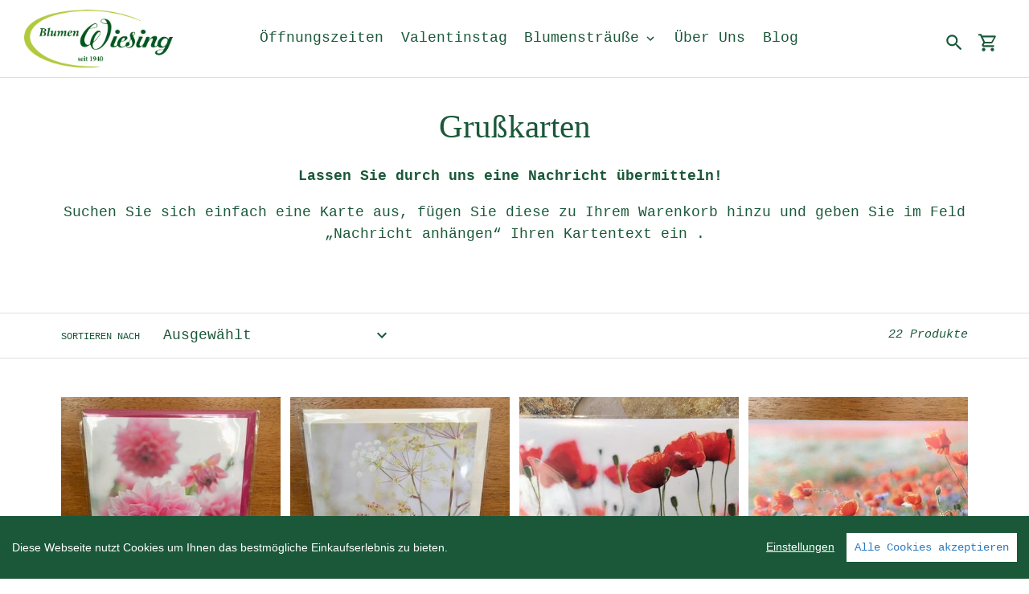

--- FILE ---
content_type: text/html; charset=utf-8
request_url: https://www.blumen-wiesing.de/collections/grusskarten
body_size: 12392
content:
<!DOCTYPE html>
<html class="no-js" lang="de">
  <head>
    <meta charset="utf-8" />
    <meta name="viewport" content="width=device-width,initial-scale=1" />
    <meta name="theme-color" content="#b1ca3b" />
    <link rel="canonical" href="https://www.blumen-wiesing.de/collections/grusskarten" />

    
    <link
      rel="shortcut icon"
      href="//img.versacommerce.io/resize=32x32/canvas=0/++/static-4.versacommerce.de//blumen-wiesing_versacommerce_de/designs/astor-2021-11-23_13-25-28/assets/favicon_5a6rmo.bmp"
      type="image/png"
    />
    <title>Grußkarten&nbsp;&ndash;&nbsp;Blumen Wiesing</title>

      <!-- /snippets/social-meta-tags.liquid -->






<meta property="og:site_name" content="Blumen Wiesing">
<meta property="og:url" content="https://www.blumen-wiesing.de/collections/grusskarten">
<meta property="og:title" content="Grußkarten">
<meta property="og:type" content="product.group">
<meta property="og:description" content="Blumen Wiesing">

<meta property="og:image" content="http://img.versacommerce.io/resize=1200x1200/canvas=0/++/assets.versacommerce.de/images/1224513ee59b3f7bb11c930e73c3e398ddf275b8.jpeg?v=1587658419">
<meta property="og:image:secure_url" content="https://img.versacommerce.io/resize=1200x1200/canvas=0/++/assets.versacommerce.de/images/1224513ee59b3f7bb11c930e73c3e398ddf275b8.jpeg?v=1587658419">


<meta name="twitter:card" content="summary_large_image">
<meta name="twitter:title" content="Grußkarten">
<meta name="twitter:description" content="Blumen Wiesing">


    <link href="//static-2.versacommerce.de/blumen-wiesing_versacommerce_de/designs/astor-2021-11-23_13-25-28/assets/shariff/shariff.complete.css?9366" rel="stylesheet" type="text/css" media="all"/>
    <link href="//static-1.versacommerce.de/blumen-wiesing_versacommerce_de/designs/astor-2021-11-23_13-25-28/assets/theme.css?9366" rel="stylesheet" type="text/css" media="all"/>

    <script src="https://ajax.googleapis.com/ajax/libs/jquery/1.9.1/jquery.min.js"></script>
    <script>
      const theme = {
        strings: {
          addToCart: "In den Einkaufswagen legen",
          soldOut: "Ausverkauft",
          unavailable: "Nicht verfügbar",
          regularPrice: "Normaler Preis",
          sale: "Angebot",
          showMore: "Mehr anzeigen",
          showLess: "Weniger anzeigen",
          addressError: "Kann die Adresse nicht finden",
          addressNoResults: "Keine Ergebnisse für diese Adresse",
          addressQueryLimit: "Sie haben die Google- API-Nutzungsgrenze überschritten. Betrachten wir zu einem \u003Ca href=\"https:\/\/developers.google.com\/maps\/premium\/usage-limits\"\u003EPremium-Paket\u003C\/a\u003E zu aktualisieren.",
          authError: "Es gab ein Problem bei Google Maps Konto zu authentifizieren.",
          newWindow: "\u00d6ffnet ein neues Fenster.",
          external: "\u00d6ffnet externe Webseite.",
          newWindowExternal: "\u00d6ffnet externe Webseite in einem neuen Fenster.",
          payAndPickup: "Jetzt bezahlen und abholen",
          estimatedDelivery: "Lieferzeit max.",
        },
        moneyFormat: "{{amount}} \u20ac"
      };
      const shop = {
        served_zipcodes: [{"zipcode":"30161","average_delivery_time":"60","min_order_value":""}]
      };

      document.documentElement.className = document.documentElement.className.replace('no-js', 'js');
    </script>

    <!--[if (lte IE 9)]><script src="//static-3.versacommerce.de/blumen-wiesing_versacommerce_de/designs/astor-2021-11-23_13-25-28/assets/match-media.min.js?9366" type="text/javascript"></script><![endif]--><!--[if (gt IE 9)|!(IE)]><!-->
    <script src="//static-4.versacommerce.de/blumen-wiesing_versacommerce_de/designs/astor-2021-11-23_13-25-28/assets/lazysizes.js?9366" async="async"></script>
    <!--<![endif]-->
    <!--[if lte IE 9
      ]><script src="//static-3.versacommerce.de/blumen-wiesing_versacommerce_de/designs/astor-2021-11-23_13-25-28/assets/lazysizes.min.js?9366"></script
    ><![endif]-->

    <!--[if (gt IE 9)|!(IE)]><!-->
    <script src="//static-3.versacommerce.de/blumen-wiesing_versacommerce_de/designs/astor-2021-11-23_13-25-28/assets/vendor.js?9366" defer="defer"></script>
    <!--<![endif]-->
    <!--[if lte IE 9
      ]><script src="//static-3.versacommerce.de/blumen-wiesing_versacommerce_de/designs/astor-2021-11-23_13-25-28/assets/vendor.js?9366"></script
    ><![endif]-->

    <!--[if (gt IE 9)|!(IE)]><!-->
    <script src="//static-4.versacommerce.de/blumen-wiesing_versacommerce_de/designs/astor-2021-11-23_13-25-28/assets/theme.js?9366" defer="defer"></script>
    <!--<![endif]-->
    <!--[if lte IE 9
      ]><script src="//static-4.versacommerce.de/blumen-wiesing_versacommerce_de/designs/astor-2021-11-23_13-25-28/assets/theme.js?9366"></script
    ><![endif]-->

    <script type="text/javascript">
  var Shopify = Shopify || {};
  Shopify.shop = "www.blumen-wiesing.de";
  Shopify.locale = "de";
  Shopify.routes = Shopify.routes || {};
  Shopify.routes.root = "/";
  Shopify.designMode = window.self !== window.top;
  Shopify.currency = { active: "EUR", rate: '1.0' };
  Shopify.loadFeatures = function(features) {
    if (Array.isArray(features)) {
      features.forEach(function(feature) {
        console.log('Loading feature:', feature.name, 'version:', feature.version);
        if (typeof feature.onLoad === 'function') {
          feature.onLoad();
        }
      });
    }
  };
</script>
<script type="module">!function(o){(o.Shopify=o.Shopify||{}).modules=!0}(window);</script>
<link rel="stylesheet" href="//www.blumen-wiesing.de/assets/shopify-compatibility.css">
<script type="application/json" id="all-sections-schemas">
  [{"name":{"de":"Produktgruppe","en":"Produktgruppe"},"settings":[{"type":"select","id":"layout","label":{"de":"Layout","en":"Layout"},"default":"grid","options":[{"value":"grid","label":{"de":"Raster","en":"Raster"}},{"value":"list","label":{"de":"Liste","en":"Liste"}}]},{"type":"checkbox","id":"show_collection_image","label":{"de":"Kategorie-Foto anzeigen","en":"Kategorie-Foto anzeigen"},"default":false},{"type":"checkbox","id":"show_collection_description_over_hero","label":{"de":"Kategorie-Beschreibung auf dem Foto anzeigen","en":"Kategorie-Beschreibung auf dem Foto anzeigen"},"default":false},{"type":"checkbox","id":"show_vendor","label":{"de":"Produkt-Lieferanten anzeigen","en":"Produkt-Lieferanten anzeigen"},"default":false},{"type":"checkbox","id":"sort_enable","label":{"de":"Sortieren erlauben","en":"Sortieren erlauben"},"default":true},{"type":"checkbox","id":"tags_enable","label":{"de":"Tag-Filtern erlauben","en":"Tag-Filtern erlauben"},"default":true},{"type":"checkbox","id":"show_product_subtitle","label":{"de":"Produkt-Untertitel anzeigen","en":"Produkt-Untertitel anzeigen"},"default":false},{"type":"checkbox","id":"show_polices","label":{"de":"Mehrwertsteuer anzeigen","en":"Mehrwertsteuer anzeigen"},"default":false}]}]
</script>
<link rel="stylesheet" href="//static-2.versacommerce.de/blumen-wiesing_versacommerce_de/designs/astor-2021-11-23_13-25-28/compiled_assets/styles.css">
<script type="text/javascript" id="__st">
  var __st={"pageurl":"www.blumen-wiesing.de/collections/grusskarten"};
</script>

    <script src="//static-1.versacommerce.de/blumen-wiesing_versacommerce_de/designs/astor-2021-11-23_13-25-28/assets/jquery.touchSwipe.min.js?9366" type="text/javascript"></script>
    <script src="//static-3.versacommerce.de/blumen-wiesing_versacommerce_de/designs/astor-2021-11-23_13-25-28/assets/shariff/shariff.min.js?9366" type="text/javascript"></script>

    <!-- START custom-css -->
    <style type="text/css" media="screen">
      
    </style>
    <!-- END custom-css -->

    <!-- START custom-html -->
    
    <!-- END custom-html -->
  <script src="https://www.google.com/recaptcha/api.js?render="></script>

<script>
  window.onload = function() {
    grecaptcha.ready(function() {
      var inputs = document.querySelectorAll('input[name="g-recaptcha-response"]');
      var active_recapcha_actions = ["registration", "contact", "newsletter", "gdpr_email"]

      inputs.forEach(function(input) {
        var action = input.getAttribute('data-action');
        if (active_recapcha_actions.includes(action)) {
          grecaptcha.execute('', {action: action}).then(function(token) {
              input.value = token;
          });
        }
      });
    });
  }
</script>
<script src="/javascripts/cookieconsent.js"> </script>

<script>
  window.CookieConsent.init({
    // More link URL on bar
    modalMainTextMoreLink: "",
    // How lond to wait until bar comes up
    barTimeout: 1000,
    // Look and feel
    theme: {
      barColor: "#1a5839",
      barTextColor: "#FFF",
      barMainButtonColor: "#FFF",
      barMainButtonTextColor: "#2C7CBF",
      modalMainButtonColor: "#4285F4",
      modalMainButtonTextColor: "#FFF",
    },
    language: {
      // Current language
      current: 'en',
      locale: {
        en: {
          barMainText: 'Diese Webseite nutzt Cookies um Ihnen das bestmögliche Einkaufserlebnis zu bieten.',
          barLinkSetting: 'Einstellungen',
          barBtnAcceptAll: 'Alle Cookies akzeptieren',
          modalMainTitle: 'Cookie Einstellungen',
          modalMainText: 'Auf dieser Website nutzen wir Cookies und vergleichbare Funktionen zur Verarbeitung von Endgeräteinformationen und personenbezogenen Daten. Die Verarbeitung dient der Einbindung von Inhalten, externen Diensten und Elementen Dritter, der statistischen Analyse/Messung, personalisierten Werbung sowie der Einbindung sozialer Medien. Je nach Funktion werden dabei Daten an Dritte weitergegeben und von diesen verarbeitet. Diese Einwilligung ist freiwillig.',
          modalBtnSave: 'Speichern',
          modalBtnAcceptAll: 'Alle Cookies akzeptieren',
          modalAffectedSolutions: 'Betroffene Anwendungen:',
          learnMore: 'Mehr...',
          on: 'Ein',
          off: 'Aus',
        }
      }
    },
    // List all the categories you want to display
    categories: {
      // Unique name
      // This probably will be the default category
      necessary: {
        // The cookies here are necessary and category cant be turned off.
        // Wanted config value  will be ignored.
        needed: true,
        // The cookies in this category will be let trough.
        // This probably should be false if not necessary category
        wanted: true,
        // If the checkbox is on or off at first run.
        checked: true,
        // Language settings for categories
        language: {
          locale: {
            en: {
              name: 'Notwendige Cookies',
              description: 'Die Cookies in dieser Kategorie sind technisch notwendig für den Betrieb dieser Webseite.',
            }
          }
        }
      },
      analytics: {
        // The cookies here are necessary and category cant be turned off.
        // Wanted config value  will be ignored.
        needed: false,
        // The cookies in this category will be let trough.
        // This probably should be false if not necessary category
        wanted: false,
        // If the checkbox is on or off at first run.
        checked: false,
        // Language settings for categories
        language: {
          locale: {
            en: {
              name: 'Analyse',
              description: 'Diese Cookies werden genutzt um Benutzerverhalten zu analysieren, damit wir unsere Webseite noch besser machen können.',
            }
          }
        }
      },
      ads: {
        // The cookies here are necessary and category cant be turned off.
        // Wanted config value  will be ignored.
        needed: false,
        // The cookies in this category will be let trough.
        // This probably should be false if not necessary category
        wanted: false,
        // If the checkbox is on or off at first run.
        checked: false,
        // Language settings for categories
        language: {
          locale: {
            en: {
              name: 'Anzeigen / Marketing',
              description: 'Diese Cookies ermöglichen personalisierte Werbung oder Marketing.',
            }
          }
        }
      }
    },
    // List actual services here
    services: {
      stripe: {
        category: 'necessary',
        type: 'dynamic-script',
        search: 'stripe',
        cookies: [
          {
            name: '__stripe_sid',
            domain: `.${window.location.hostname}`
          },
          {
            name: '__stripe_mid',
            domain: `.${window.location.hostname}`
          }
        ],
        language: {
          locale: {
            en: {
              name: 'Stripe'
            }
          }
        }
      },
      // Unique name
      

      

      

      

      

      
      

    }
  });

  </script>



<script>
document.addEventListener("DOMContentLoaded", function() {
  const privacyPolicyElement = document.createElement("a");
  const newContent = document.createTextNode("");
  privacyPolicyElement.appendChild(newContent);
  privacyPolicyElement.title = "privacy policy";
  privacyPolicyElement.href= "https://www.blumen-wiesing.de/";
  const textElement = document.querySelector("#cconsent-bar .ccb__wrapper .ccb__left");
  textElement.appendChild(privacyPolicyElement);
});
</script>

<style>
#cconsent-bar > div.ccb__wrapper > div.ccb__right > div.ccb__button {
  display: flex;
  align-items: baseline;
}
  
#cconsent-bar button {
  margin: 0; /* add this */
}
</style>
<script>
  document.addEventListener("DOMContentLoaded", function() {
    try {
      if (window !== window.parent) {
        var hasContentForIndex = "collection" == "index";
        var hasContentForPage = "collection" == "page";
        var hasContentForProduct = "collection" == "product";

        var hasContentForNotFoundTemplate = "collection" == "404";
        var hasContentForArticle = "collection" == "article";
        var hasContentForBlog = "collection" == "blog";
        var hasContentForCart = "collection" == "cart";
        var hasContentForCollection = "collection" == "collection";
        var hasContentForAccount = "collection" == "account";
        var hasContentForActivateAccount = "collection" == "activate-account";
        var hasContentForAddresses = "collection" == "addresses";
        var hasContentForLogin = "collection" == "login";
        var hasContentForOrder = "collection" == "order";
        var hasContentForRegister = "collection" == "register";
        var hasContentForResetPassword = "collection" == "reset-password";
        var hasContentForOrder = "collection" == "order";
        var hasContentForListCollections = "collection" == "list-collections";
        var hasContentForSearch = "collection" == "search";
        
        var templateSuffix = ""
        var templateName = "collection";

        var sectionIds = [];
        var sections = document.getElementsByClassName("shopify-section");

        for (i = 0; i < sections.length; i++) {
            var section = sections[i];
            var sectionId = section.getAttribute("data-section-file-name");
          
            var hasSubstringClass = false;
            var classNames = section.className.split(' ');
   
            for (var t = 0; t < classNames.length; t++) {
              if (classNames[t].includes('shopify-section-group')) {
                hasSubstringClass = true;
                break;
              }
            }

            if (!sectionId) {
              sectionId = section.getAttribute("data-section-id");
            }

            if (sectionId && (hasSubstringClass == false)) {
                sectionIds.push(sectionId);
            }
        }

        var uniqueSectionIds = sectionIds.filter(function(sectionId, index, self) {
            return index == self.indexOf(sectionId);
        });
				console.log(uniqueSectionIds);

        window.VERSACOMMERCE_SECTIONS = {staticSections: uniqueSectionIds, hasContentForIndex: hasContentForIndex, hasContentForPage: hasContentForPage, hasContentForProduct: hasContentForProduct,
          hasContentForNotFoundTemplate: hasContentForNotFoundTemplate, hasContentForArticle: hasContentForArticle, hasContentForBlog: hasContentForBlog, hasContentForCart: hasContentForCart,
          hasContentForCollection: hasContentForCollection, hasContentForAccount: hasContentForAccount, hasContentForActivateAccount: hasContentForActivateAccount, hasContentForAddresses: hasContentForAddresses,
          hasContentForLogin: hasContentForLogin, hasContentForOrder: hasContentForOrder, hasContentForRegister: hasContentForRegister, hasContentForResetPassword: hasContentForResetPassword,
          hasContentForOrder: hasContentForOrder, hasContentForListCollections: hasContentForListCollections, hasContentForSearch: hasContentForSearch, 
          templateSuffix: templateSuffix, templateName: templateName
        };
        window.VERSACOMMERCE_SECTION_URLS = {
            "Home": "blumen-wiesing.versacommerce.de",
            "Produkt": "blumen-wiesing.versacommerce.de/products/ornithogalumgesteck-blumengesteck",
            "Produktgruppe": "blumen-wiesing.versacommerce.de/collections/advent-and-weihnachtliches",
            "Warenkorb": "blumen-wiesing.versacommerce.de/cart"
        };

        if (window.console) {
            console.debug("uniqueSectionIds: " + uniqueSectionIds);
            console.debug("hasContentForIndex: " + hasContentForIndex);
            console.debug("hasContentForPage: " + hasContentForPage);
        }
          window.parent.postMessage({cmd: "filter-sections", args: window.VERSACOMMERCE_SECTIONS}, "*");
          window.parent.postMessage({cmd: "create-urls", args: window.VERSACOMMERCE_SECTION_URLS}, "*");
      }

    }
    catch(error) {}
  });
</script></head>

  <body
    class="template-collection"
  >
     

    <a class="in-page-link visually-hidden skip-link" href="#MainContent">Direkt zum Inhalt</a>

    <div
      id="SearchDrawer"
      class="m-search drawer drawer--top"
      role="dialog"
      aria-modal="true"
      aria-label="Suchen"
    >
      <div class="m-search__table">
        <div class="m-search__table-cell m-search__form-wrapper">
          <form
            class="search m-search__form"
            action="/search"
            method="get"
            role="search"
          >
            <input
              class="search__input m-search__input"
              type="search"
              name="q"
              value=""
              placeholder="Suchen"
              aria-label="Suchen"
            />
            <button
              class="m-search__submit search__submit btn--link"
              type="submit"
            >
              <svg aria-hidden="true" focusable="false" role="presentation" class="m-icon m-icon--search" viewBox="0 0 24 24"><path d="m9.5 3c3.59 0 6.5 2.91 6.5 6.5 0 1.61-.59 3.09-1.56 4.23l.27.27h.79l5 5-1.5 1.5-5-5v-.79l-.27-.27c-1.14.97-2.62 1.56-4.23 1.56-3.59 0-6.5-2.91-6.5-6.5s2.91-6.5 6.5-6.5m0 2c-2.5 0-4.5 2-4.5 4.5s2 4.5 4.5 4.5 4.5-2 4.5-4.5-2-4.5-4.5-4.5z"/></svg>

              <span class="m-icon__fallback-text">Suchen</span>
            </button>
          </form>
        </div>
        <div class="m-search__table-cell text-right">
          <button
            type="button"
            class="btn--link m-search__close js-drawer-close"
          >
            <svg aria-hidden="true" focusable="false" role="presentation" class="m-icon m-icon--close" viewBox="0 0 24 24"><path d="M19,6.41L17.59,5L12,10.59L6.41,5L5,6.41L10.59,12L5,17.59L6.41,19L12,13.41L17.59,19L19,17.59L13.41,12L19,6.41Z" /></svg>

            <span class="m-icon__fallback-text">Schließen (esc)</span>
          </button>
        </div>
      </div>
    </div>

    <div id='shopify-section-header' class='shopify-section ' data-section-id='header' data-section-file-name='header' data-theme-editor-section='{&quot;id&quot;:&quot;header&quot;,&quot;type&quot;:&quot;TODO&quot;,&quot;hidden&quot;:false}'><header class="astor-header" data-section-id="header" data-section-type="header-section" role="banner">
	

<script>
	$(document).ready(function(){
	  $(".x-close-button").click(function() {
	    $(".astor-header-announcement").fadeOut("slow");
	  });
	});
</script>


	<div class="astor-header__inner">
		<div class="astor-header__bar">
			<h1 class="astor-header__brand h2">
				
				
				
				

				
					<a href="/">
						
							<img src="//img.versacommerce.io/resize=x185/canvas=0/++/static-3.versacommerce.de//blumen-wiesing_versacommerce_de/designs/astor-2021-11-23_13-25-28/assets/logo_34i03n.png" srcset="//img.versacommerce.io/resize=x185/canvas=0/++/static-3.versacommerce.de//blumen-wiesing_versacommerce_de/designs/astor-2021-11-23_13-25-28/assets/logo_34i03n.png 1x, //img.versacommerce.io/resize=x370/canvas=0/++/static-3.versacommerce.de//blumen-wiesing_versacommerce_de/designs/astor-2021-11-23_13-25-28/assets/logo_34i03n.png 2x" alt="Blumen Wiesing" style="max-width: 185px;">
							
						
					</a>
				
			</h1>

			<nav class="astor-nav" id="AccessibleNav" role="navigation">
				<ul class="site-nav list--inline " id="SiteNav">
  

    
      <li >
        <a href="/pages/unser-ladengeschaeft" class="site-nav__link site-nav__link--main">
          <span class="site-nav__label">Öffnungszeiten </span>
        </a>
      </li>
    
  

    
      <li >
        <a href="/collections/valentinstag" class="site-nav__link site-nav__link--main">
          <span class="site-nav__label">Valentinstag</span>
        </a>
      </li>
    
  

    
      <li class="flex site-nav--has-dropdown ">
        <ul>
          <li class="site-nav__dropdown-toggler ">
            <a href="/collections/straeusse" class="site-nav__link site-nav__link--main">
              <span class="site-nav__label">Blumensträuße</span><svg aria-hidden="true" focusable="false" role="presentation" class="m-icon m-icon--chevron-down" viewBox="0 0 24 24"><path d="M7.41,8.58L12,13.17L16.59,8.58L18,10L12,16L6,10L7.41,8.58Z" /></svg>

            </a>
            <div class="site-nav__dropdown" id="SiteNavLabel-blumenstraeusse">
              
                <ul>
                  
                    <li>
                      <a href="/collections/gestecke" class="site-nav__link site-nav__child-link" data-active-child-link="">
                        <span class="site-nav__label">Gestecke</span>
                      </a>
                    </li>
                  
                    <li>
                      <a href="/collections/blumenbaeckerei" class="site-nav__link site-nav__child-link" data-active-child-link="">
                        <span class="site-nav__label">Blumenbäckerei</span>
                      </a>
                    </li>
                  
                    <li>
                      <a href="/collections/topfpflanzen" class="site-nav__link site-nav__child-link" data-active-child-link="">
                        <span class="site-nav__label">Topfpflanzen</span>
                      </a>
                    </li>
                  
                    <li>
                      <a href="/collections/helmut-wermut" class="site-nav__link site-nav__child-link" data-active-child-link="">
                        <span class="site-nav__label">Helmut Wermut</span>
                      </a>
                    </li>
                  
                    <li>
                      <a href="/collections/herr-biene-honigpralinen" class="site-nav__link site-nav__child-link" data-active-child-link="">
                        <span class="site-nav__label">Herr Biene - Honig Pralinen</span>
                      </a>
                    </li>
                  
                    <li>
                      <a href="/collections/vasen" class="site-nav__link site-nav__child-link" data-active-child-link="">
                        <span class="site-nav__label">Vasen</span>
                      </a>
                    </li>
                  
                    <li>
                      <a href="/collections/wein-and-sekt" class="site-nav__link site-nav__child-link site-nav__link--last" data-active-child-link="">
                        <span class="site-nav__label">Wein</span>
                      </a>
                    </li>
                  
                </ul>
              
            </div>
          </li>
        </ul>
      </li>
    
  

    
      <li >
        <a href="/pages/ueber-uns" class="site-nav__link site-nav__link--main">
          <span class="site-nav__label">Über Uns</span>
        </a>
      </li>
    
  

    
      <li >
        <a href="/blogs/neues-aus-dem-blumenladen" class="site-nav__link site-nav__link--main">
          <span class="site-nav__label">Blog</span>
        </a>
      </li>
    
  
</ul>

			</nav>

			<div class="astor-header-actions">
				<button type="button" class="astor-header-actions__item js-drawer-open-top">
					<svg aria-hidden="true" focusable="false" role="presentation" class="m-icon m-icon--search" viewBox="0 0 24 24"><path d="m9.5 3c3.59 0 6.5 2.91 6.5 6.5 0 1.61-.59 3.09-1.56 4.23l.27.27h.79l5 5-1.5 1.5-5-5v-.79l-.27-.27c-1.14.97-2.62 1.56-4.23 1.56-3.59 0-6.5-2.91-6.5-6.5s2.91-6.5 6.5-6.5m0 2c-2.5 0-4.5 2-4.5 4.5s2 4.5 4.5 4.5 4.5-2 4.5-4.5-2-4.5-4.5-4.5z"/></svg>

					<span class="m-icon__fallback-text">Suchen</span>
				</button>

				

				<a href="/cart" class="astor-header-actions__item astor-header__cart">
					<svg aria-hidden="true" focusable="false" role="presentation" class="m-icon m-icon--cart" viewBox="0 0 24 24"><path d="M17,18C18.1,18 19,18.9 19,20C19,21.1 18.1,22 17,22C15.89,22 15,21.1 15,20C15,18.89 15.89,18 17,18M1,2H4.27L5.21,4H20C20.55,4 21,4.45 21,5C21,5.17 20.95,5.34 20.88,5.5L17.3,11.97C16.96,12.58 16.3,13 15.55,13H8.1L7.2,14.63L7.17,14.75C7.17,14.89 7.28,15 7.42,15H19V17H7C5.89,17 5,16.1 5,15C5,14.65 5.09,14.32 5.24,14.04L6.6,11.59L3,4H1V2M7,18C8.1,18 9,18.9 9,20C9,21.1 8.1,22 7,22C5.89,22 5,21.1 5,20C5,18.89 5.89,18 7,18M16,11L18.78,6H6.14L8.5,11H16Z" /></svg>

					<span class="m-icon__fallback-text">Einkaufswagen</span>
					
				</a>

				

				
					<button type="button" class="astor-header-actions__item astor-header-actions__item--menu astor-header__menu js-mobile-nav-toggle mobile-nav--open" aria-controls="navigation"  aria-expanded="false" aria-label="Menü">
						<svg aria-hidden="true" focusable="false" role="presentation" class="m-icon m-icon--menu" viewBox="0 0 24 24"><path d="M3,6H21V8H3V6M3,11H21V13H3V11M3,16H21V18H3V16Z" /></svg>

						<svg aria-hidden="true" focusable="false" role="presentation" class="m-icon m-icon--close" viewBox="0 0 24 24"><path d="M19,6.41L17.59,5L12,10.59L6.41,5L5,6.41L10.59,12L5,17.59L6.41,19L12,13.41L17.59,19L19,17.59L13.41,12L19,6.41Z" /></svg>

					</button>
				
			</div>
		</div>

		<nav class="mobile-nav-wrapper medium-up--hide" role="navigation">
			<ul id="MobileNav" class="mobile-nav">
				<li class="mobile-nav__item border-bottom">
						
							<a href="/pages/unser-ladengeschaeft" class="mobile-nav__link">
								<span class="mobile-nav__label">Öffnungszeiten </span>
							</a>
						
					</li>
				<li class="mobile-nav__item border-bottom">
						
							<a href="/collections/valentinstag" class="mobile-nav__link">
								<span class="mobile-nav__label">Valentinstag</span>
							</a>
						
					</li>
				<li class="mobile-nav__item border-bottom">
						
							
							<button type="button" class="btn--link js-toggle-submenu mobile-nav__link" data-target="blumenstraeusse-3" data-level="1" aria-expanded="false">
								<span class="mobile-nav__label">Blumensträuße</span>
								<div class="mobile-nav__icon">
									<svg aria-hidden="true" focusable="false" role="presentation" class="m-icon m-icon--chevron-right" viewBox="0 0 24 24"><path d="M8.59,16.58L13.17,12L8.59,7.41L10,6L16,12L10,18L8.59,16.58Z" /></svg>

								</div>
							</button>
							<ul class="mobile-nav__dropdown" data-parent="blumenstraeusse-3" data-level="2">
								<li class="visually-hidden" tabindex="-1" data-menu-title="2">Blumensträuße Menü</li>
								<li class="mobile-nav__item border-bottom">
									<div class="mobile-nav__table">
										<div class="mobile-nav__table-cell">
											<button class="btn--link js-toggle-submenu mobile-nav__return-btn" type="button" aria-expanded="true" aria-label="Blumensträuße">
												<svg aria-hidden="true" focusable="false" role="presentation" class="m-icon m-icon--chevron-left" viewBox="0 0 24 24"><path d="M15.41,16.58L10.83,12L15.41,7.41L14,6L8,12L14,18L15.41,16.58Z" /></svg>

											</button>
										</div>
										<span class="mobile-nav__sublist-link mobile-nav__sublist-header mobile-nav__sublist-header--main-nav-parent">
											<span class="mobile-nav__label">Blumensträuße</span>
										</span>
									</div>
								</li>

								
									<li class="mobile-nav__item border-bottom">
										
											<a href="/collections/gestecke" class="mobile-nav__sublist-link">
												<span class="mobile-nav__label">Gestecke</span>
											</a>
										
									</li>
								
									<li class="mobile-nav__item border-bottom">
										
											<a href="/collections/blumenbaeckerei" class="mobile-nav__sublist-link">
												<span class="mobile-nav__label">Blumenbäckerei</span>
											</a>
										
									</li>
								
									<li class="mobile-nav__item border-bottom">
										
											<a href="/collections/topfpflanzen" class="mobile-nav__sublist-link">
												<span class="mobile-nav__label">Topfpflanzen</span>
											</a>
										
									</li>
								
									<li class="mobile-nav__item border-bottom">
										
											<a href="/collections/helmut-wermut" class="mobile-nav__sublist-link">
												<span class="mobile-nav__label">Helmut Wermut</span>
											</a>
										
									</li>
								
									<li class="mobile-nav__item border-bottom">
										
											<a href="/collections/herr-biene-honigpralinen" class="mobile-nav__sublist-link">
												<span class="mobile-nav__label">Herr Biene - Honig Pralinen</span>
											</a>
										
									</li>
								
									<li class="mobile-nav__item border-bottom">
										
											<a href="/collections/vasen" class="mobile-nav__sublist-link">
												<span class="mobile-nav__label">Vasen</span>
											</a>
										
									</li>
								
									<li class="mobile-nav__item">
										
											<a href="/collections/wein-and-sekt" class="mobile-nav__sublist-link">
												<span class="mobile-nav__label">Wein</span>
											</a>
										
									</li>
								
							</ul>
						
					</li>
				<li class="mobile-nav__item border-bottom">
						
							<a href="/pages/ueber-uns" class="mobile-nav__link">
								<span class="mobile-nav__label">Über Uns</span>
							</a>
						
					</li>
				<li class="mobile-nav__item">
						
							<a href="/blogs/neues-aus-dem-blumenladen" class="mobile-nav__link">
								<span class="mobile-nav__label">Blog</span>
							</a>
						
					</li>
				
				
			</ul>
		</nav>
  </div>
</header>

<script type="application/ld+json">
{
  "@context": "http://schema.org",
  "@type": "Organization",
  "name": "Blumen Wiesing",
  
    
    "logo": "https://img.versacommerce.io/resize=4154x/canvas=0/++/static-3.versacommerce.de//blumen-wiesing_versacommerce_de/designs/astor-2021-11-23_13-25-28/assets/logo_34i03n.png",
  
  "sameAs": [
    "",
    "https://www.facebook.com/Blumen-Wiesing-211207122242379",
    "",
    "https://www.instagram.com/blumenwiesing/",
    "",
    "",
    "",
    ""
  ],
  "url": "https://www.blumen-wiesing.de"
}
</script>




</div>

    <div
      id="PageContainer"
      class="page-container"
      style="min-height: calc(100vh - 174px);"
    >
      <main
        class="main-content js-focus-hidden"
        id="MainContent"
        role="main"
        tabindex="-1"
      >
        
        

<div id='shopify-section-collection-template' class='shopify-section ' data-section-id='collection-template' data-section-file-name='collection-template' data-theme-editor-section='{&quot;id&quot;:&quot;collection-template&quot;,&quot;type&quot;:&quot;TODO&quot;,&quot;hidden&quot;:false}'>



<div class="astor-container" data-section-id="collection-template" data-section-type="collection-template">
  <header class="astor-section-header">

    

    

    
    

    
      
        <div class="page-width">
          <div class="astor-section-header__title astor-section-header__title--divider">
            
      <h1 class="collection-title">
        <span class="visually-hidden">Sammlung: </span>
        Grußkarten
      </h1>
    
            
      
        <div class="astor-section-header__description astor-section-header__description--alone">
          <p><strong>Lassen Sie durch uns eine Nachricht übermitteln!&nbsp;</strong></p>
<p>Suchen Sie sich einfach eine Karte aus, fügen Sie diese zu Ihrem Warenkorb hinzu und geben Sie&nbsp;im Feld „Nachricht anhängen“ Ihren Kartentext ein .</p>
        </div>
      
    
            
      
    
          </div>
        </div>
      
    

    
      <div class="astor-section-header__filter">
        <div class="page-width">
          <div class="filters-toolbar">
            <div class="filters-toolbar__item-wrapper">
              
                
              

              
                <div class="filters-toolbar__item-child"><label class="filters-toolbar__label select-label" for="SortBy">Sortieren nach</label>
                  <div class="filters-toolbar__input-wrapper select-group">
                    <select name="SortBy" id="SortBy" class="filters-toolbar__input hidden" aria-describedby="a11y-refresh-page-message">
                      <option value="manual" selected="selected">Ausgewählt</option>
                      <option value="best-selling">Meistverkauft</option>
                      <option value="title-ascending">Alphabetisch, A-Z</option>
                      <option value="title-descending">Alphabetisch, Z-A</option>
                      <option value="price-ascending">Preis, niedrig nach hoch</option>
                      <option value="price-descending">Preis, hoch nach niedrig</option>
                      <option value="created-descending">Datum, neu nach alt</option>
                      <option value="created-ascending">Datum, alt nach neu</option>
                    </select>
                    <svg aria-hidden="true" focusable="false" role="presentation" class="m-icon m-icon--chevron-down" viewBox="0 0 24 24"><path d="M7.41,8.58L12,13.17L16.59,8.58L18,10L12,16L6,10L7.41,8.58Z" /></svg>

                  </div>
                  <input id="DefaultSortBy" type="hidden" value="title-ascending">
                </div>
              
            </div>

            <div class="filters-toolbar__item filters-toolbar__item--count">
              <div class="astor-section-header__meta">22 Produkte</div>
            </div>
          </div>
        </div>
      </div>
    
  </header>

  <div class="page-width" id="Collection">
    <div class="astor-collection astor-collection--grid grid-width--4">
      
        
<div class="astor-collection__item" data-section="collection-template">
  <a href="/collections/grusskarten/products/doppelkarte-gross-dahlie-severins-triumpf-grosse-aufklappbare-grusskarte">

    
    <div id="ProductCardImageWrapper-collection-template-1976528" class="astor-product-media">
      <div class="astor-product-media__image">
        <img
          id="ProductCardImage-collection-template-1976528"
          class="grid-view-item__image lazyload"
          data-src="//img.versacommerce.io/resize={width}x/canvas=0/++/assets.versacommerce.de/images/9b064fd24e69e38dc137881f0e9a552fcea97bc6.jpg__?v=1616163808"
          data-widths="[180, 360, 540, 720, 900, 1080, 1296, 1512, 1728, 2048]"
          data-aspectratio="0.75"
          data-sizes="auto"
          alt=""
        >
      </div>
    </div>

    <div class="astor-collection-details">
      <div class="astor-collection-details__group">
        <div class="astor-collection-details__info">
          

          <div class="astor-collection-details__title">
            
            
              Doppelkarte groß: Dahlie Severins Triumpf
            
          
          </div>

          
            
            <div class="astor-collection-details__meta">
              Große aufklappbare Grußkarte  
            </div>
          
        </div>

        <div class="astor-collection-details__conditions">
          
  
    <div class="astor-collection-details__price" data-regular-price>
      2,90 €
    </div>
  
  <div class="astor-collection-details__meta product__policies astor-content">
        inkl.  MwSt.
      </div>
    

        </div>

        
          
            
          
        
      </div>
    </div>
  </a>
</div>

      
        
<div class="astor-collection__item" data-section="collection-template">
  <a href="/collections/grusskarten/products/doppelkarte-gross-geliebte-dolden-grosse-aufklappbare-grusskarte">

    
    <div id="ProductCardImageWrapper-collection-template-1976529" class="astor-product-media">
      <div class="astor-product-media__image">
        <img
          id="ProductCardImage-collection-template-1976529"
          class="grid-view-item__image lazyload"
          data-src="//img.versacommerce.io/resize={width}x/canvas=0/++/assets.versacommerce.de/images/653271dcf637a210bf86991fd5a2c7aa49db9b83.jpg__?v=1616163884"
          data-widths="[180, 360, 540, 720, 900, 1080, 1296, 1512, 1728, 2048]"
          data-aspectratio="0.785639958376691"
          data-sizes="auto"
          alt=""
        >
      </div>
    </div>

    <div class="astor-collection-details">
      <div class="astor-collection-details__group">
        <div class="astor-collection-details__info">
          

          <div class="astor-collection-details__title">
            
            
              Doppelkarte groß: Geliebte Dolden
            
          
          </div>

          
            
            <div class="astor-collection-details__meta">
              Große aufklappbare Grußkarte  
            </div>
          
        </div>

        <div class="astor-collection-details__conditions">
          
  
    <div class="astor-collection-details__price" data-regular-price>
      2,90 €
    </div>
  
  <div class="astor-collection-details__meta product__policies astor-content">
        inkl.  MwSt.
      </div>
    

        </div>

        
          
            
          
        
      </div>
    </div>
  </a>
</div>

      
        
<div class="astor-collection__item" data-section="collection-template">
  <a href="/collections/grusskarten/products/doppelkarte-gross-mohn-grosse-aufklappbare-grusskarte">

    
    <div id="ProductCardImageWrapper-collection-template-1524596" class="astor-product-media">
      <div class="astor-product-media__image">
        <img
          id="ProductCardImage-collection-template-1524596"
          class="grid-view-item__image lazyload"
          data-src="//img.versacommerce.io/resize={width}x/canvas=0/++/assets.versacommerce.de/images/c7085943cefddd52c0843aeacd95687dea1d54a6.jpeg?v=1616164121"
          data-widths="[180, 360, 540, 720, 900, 1080, 1296, 1512, 1728, 2048]"
          data-aspectratio="1.3333333333333333"
          data-sizes="auto"
          alt=""
        >
      </div>
    </div>

    <div class="astor-collection-details">
      <div class="astor-collection-details__group">
        <div class="astor-collection-details__info">
          

          <div class="astor-collection-details__title">
            
            
              Doppelkarte groß: Mohn
            
          
          </div>

          
            
            <div class="astor-collection-details__meta">
              Große aufklappbare Grußkarte  
            </div>
          
        </div>

        <div class="astor-collection-details__conditions">
          
  
    <div class="astor-collection-details__price" data-regular-price>
      2,90 €
    </div>
  
  <div class="astor-collection-details__meta product__policies astor-content">
        inkl.  MwSt.
      </div>
    

        </div>

        
          
            
          
        
      </div>
    </div>
  </a>
</div>

      
        
<div class="astor-collection__item" data-section="collection-template">
  <a href="/collections/grusskarten/products/doppelkarte-gross-mohnblueten-grosse-aufklappbare-grusskarte">

    
    <div id="ProductCardImageWrapper-collection-template-1976530" class="astor-product-media">
      <div class="astor-product-media__image">
        <img
          id="ProductCardImage-collection-template-1976530"
          class="grid-view-item__image lazyload"
          data-src="//img.versacommerce.io/resize={width}x/canvas=0/++/assets.versacommerce.de/images/926348a08f36a4bb499d9dbd8136b86ce7c15e7f.jpg__?v=1616163955"
          data-widths="[180, 360, 540, 720, 900, 1080, 1296, 1512, 1728, 2048]"
          data-aspectratio="1.3331090174966354"
          data-sizes="auto"
          alt=""
        >
      </div>
    </div>

    <div class="astor-collection-details">
      <div class="astor-collection-details__group">
        <div class="astor-collection-details__info">
          

          <div class="astor-collection-details__title">
            
            
              Doppelkarte groß: Mohnblüten
            
          
          </div>

          
            
            <div class="astor-collection-details__meta">
              Große aufklappbare Grußkarte  
            </div>
          
        </div>

        <div class="astor-collection-details__conditions">
          
  
    <div class="astor-collection-details__price" data-regular-price>
      2,90 €
    </div>
  
  <div class="astor-collection-details__meta product__policies astor-content">
        inkl.  MwSt.
      </div>
    

        </div>

        
          
            
          
        
      </div>
    </div>
  </a>
</div>

      
        
<div class="astor-collection__item" data-section="collection-template">
  <a href="/collections/grusskarten/products/doppelkarte-gross-moosrosen-grosse-aufklappbare-grusskarte">

    
    <div id="ProductCardImageWrapper-collection-template-2020109" class="astor-product-media">
      <div class="astor-product-media__image">
        <img
          id="ProductCardImage-collection-template-2020109"
          class="grid-view-item__image lazyload"
          data-src="//img.versacommerce.io/resize={width}x/canvas=0/++/assets.versacommerce.de/images/ad46f1f2e56b52c504b918f933eef9ea46bd1050.jpg__?v=1618566607"
          data-widths="[180, 360, 540, 720, 900, 1080, 1296, 1512, 1728, 2048]"
          data-aspectratio="0.75"
          data-sizes="auto"
          alt=""
        >
      </div>
    </div>

    <div class="astor-collection-details">
      <div class="astor-collection-details__group">
        <div class="astor-collection-details__info">
          

          <div class="astor-collection-details__title">
            
            
              Doppelkarte groß: Moosrosen
            
          
          </div>

          
            
            <div class="astor-collection-details__meta">
              Große aufklappbare Grußkarte  
            </div>
          
        </div>

        <div class="astor-collection-details__conditions">
          
  
    <div class="astor-collection-details__price" data-regular-price>
      2,90 €
    </div>
  
  <div class="astor-collection-details__meta product__policies astor-content">
        inkl.  MwSt.
      </div>
    

        </div>

        
          
            <div class="astor-product-label astor-product-label--sale">
              NEU
            </div>
          
        
      </div>
    </div>
  </a>
</div>

      
        
<div class="astor-collection__item" data-section="collection-template">
  <a href="/collections/grusskarten/products/doppelkarte-gross-olivenzweig-grosse-aufklappbare-grusskarte">

    
    <div id="ProductCardImageWrapper-collection-template-2020114" class="astor-product-media">
      <div class="astor-product-media__image">
        <img
          id="ProductCardImage-collection-template-2020114"
          class="grid-view-item__image lazyload"
          data-src="//img.versacommerce.io/resize={width}x/canvas=0/++/assets.versacommerce.de/images/e280e52c5370428e9bec8b8644570095b7918bbe.jpg__?v=1618566858"
          data-widths="[180, 360, 540, 720, 900, 1080, 1296, 1512, 1728, 2048]"
          data-aspectratio="1.3333333333333333"
          data-sizes="auto"
          alt=""
        >
      </div>
    </div>

    <div class="astor-collection-details">
      <div class="astor-collection-details__group">
        <div class="astor-collection-details__info">
          

          <div class="astor-collection-details__title">
            
            
              Doppelkarte groß: Olivenzweig
            
          
          </div>

          
            
            <div class="astor-collection-details__meta">
              Große aufklappbare Grußkarte  
            </div>
          
        </div>

        <div class="astor-collection-details__conditions">
          
  
    <div class="astor-collection-details__price" data-regular-price>
      2,90 €
    </div>
  
  <div class="astor-collection-details__meta product__policies astor-content">
        inkl.  MwSt.
      </div>
    

        </div>

        
          
            
          
        
      </div>
    </div>
  </a>
</div>

      
        
<div class="astor-collection__item" data-section="collection-template">
  <a href="/collections/grusskarten/products/doppelkarte-gross-rosenstrauss-grosse-aufklappbare-grusskarte">

    
    <div id="ProductCardImageWrapper-collection-template-1524570" class="astor-product-media">
      <div class="astor-product-media__image">
        <img
          id="ProductCardImage-collection-template-1524570"
          class="grid-view-item__image lazyload"
          data-src="//img.versacommerce.io/resize={width}x/canvas=0/++/assets.versacommerce.de/images/c93fc24b0e1b35e1332a57076d706909d2907200.jpeg__?v=1616164522"
          data-widths="[180, 360, 540, 720, 900, 1080, 1296, 1512, 1728, 2048]"
          data-aspectratio="1.3333333333333333"
          data-sizes="auto"
          alt=""
        >
      </div>
    </div>

    <div class="astor-collection-details">
      <div class="astor-collection-details__group">
        <div class="astor-collection-details__info">
          

          <div class="astor-collection-details__title">
            
            
              Doppelkarte groß: Rosenstrauß
            
          
          </div>

          
            
            <div class="astor-collection-details__meta">
              Große aufklappbare Grußkarte  
            </div>
          
        </div>

        <div class="astor-collection-details__conditions">
          
  
    <div class="astor-collection-details__price" data-regular-price>
      3,00 €
    </div>
  
  <div class="astor-collection-details__meta product__policies astor-content">
        inkl.  MwSt.
      </div>
    

        </div>

        
          
            
          
        
      </div>
    </div>
  </a>
</div>

      
        
<div class="astor-collection__item" data-section="collection-template">
  <a href="/collections/grusskarten/products/doppelkarte-gross-steine-am-strand-grosse-aufklappbare-grusskarte">

    
    <div id="ProductCardImageWrapper-collection-template-2020123" class="astor-product-media">
      <div class="astor-product-media__image">
        <img
          id="ProductCardImage-collection-template-2020123"
          class="grid-view-item__image lazyload"
          data-src="//img.versacommerce.io/resize={width}x/canvas=0/++/assets.versacommerce.de/images/ca71206c36627ef75a1a4006f2dd581f81d50b5b.jpg__?v=1618566948"
          data-widths="[180, 360, 540, 720, 900, 1080, 1296, 1512, 1728, 2048]"
          data-aspectratio="1.3333333333333333"
          data-sizes="auto"
          alt=""
        >
      </div>
    </div>

    <div class="astor-collection-details">
      <div class="astor-collection-details__group">
        <div class="astor-collection-details__info">
          

          <div class="astor-collection-details__title">
            
            
              Doppelkarte groß: Steine am Strand
            
          
          </div>

          
            
            <div class="astor-collection-details__meta">
              Große aufklappbare Grußkarte  
            </div>
          
        </div>

        <div class="astor-collection-details__conditions">
          
  
    <div class="astor-collection-details__price" data-regular-price>
      2,90 €
    </div>
  
  <div class="astor-collection-details__meta product__policies astor-content">
        inkl.  MwSt.
      </div>
    

        </div>

        
          
            
          
        
      </div>
    </div>
  </a>
</div>

      
    </div>

    
      <div class="astor-pagination astor-section astor-section--blank astor-section--spacing">
  <ul class="astor-pagination__list">
    
      <li aria-hidden="true">
        <button type="button" class="astor-pagination__button" disabled>
          <svg aria-hidden="true" focusable="false" role="presentation" class="m-icon m-icon--arrow-left" viewBox="0 0 20 8"><path d="M4.814 7.555C3.95 6.61 3.2 5.893 2.568 5.4 1.937 4.91 1.341 4.544.781 4.303v-.44a9.933 9.933 0 0 0 1.875-1.196c.606-.485 1.328-1.196 2.168-2.134h.752c-.612 1.309-1.253 2.315-1.924 3.018H19.23v.986H3.652c.495.632.84 1.1 1.036 1.406.195.306.485.843.869 1.612h-.743z" /></svg>

          <span class="m-icon__fallback-text">Vorherige Seite</span>
        </button>
      </li>
    

    <li class="pagination__text">
      Seite 1 von 3
    </li>

    
      <li>
        <a href="/collections/grusskarten?page=2" class="astor-pagination__button">
          <svg aria-hidden="true" focusable="false" role="presentation" class="m-icon m-icon--icon-arrow-right" viewBox="0 0 20 8"><path d="M15.186.445c.865.944 1.614 1.662 2.246 2.154.631.491 1.227.857 1.787 1.098v.44a9.933 9.933 0 0 0-1.875 1.196c-.606.485-1.328 1.196-2.168 2.134h-.752c.612-1.309 1.253-2.315 1.924-3.018H.77v-.986h15.577c-.495-.632-.84-1.1-1.035-1.406-.196-.306-.486-.843-.87-1.612h.743z" fill-rule="evenodd"></path></svg>

          <span class="m-icon__fallback-text">Nächste Seite</span>
        </a>
      </li>
    
  </ul>
</div>
    
  </div>
</div>




</div>

      </main>

      <div id='shopify-section-footer' class='shopify-section ' data-section-id='footer' data-section-file-name='footer' data-theme-editor-section='{&quot;id&quot;:&quot;footer&quot;,&quot;type&quot;:&quot;TODO&quot;,&quot;hidden&quot;:false}'><style>
  .astor-footer {
    background-color: #F5F5F5;
    color: #1a5839;
  }

  .astor-footer h4,
  .astor-footer a {
    color: inherit;
  }

  .astor-footer a:hover,
  .astor-footer a:focus {
    color: #0e311f;
  }

  .astor-footer__content {
    border-bottom-color: #dbdbdb;
  }
</style>

<footer class="astor-footer" role="contentinfo">
  <div class="astor-footer__content page-width">
    <div class="astor-columns astor-columns--center"><div class="astor-footer__item astor-columns__child astor-columns__child--1-3
          "
          ><h4>Rechtliches</h4><ul class="astor-footer__list "><li>
                    <a href="/pages/agb">
                      AGB
                    </a>
                  </li><li>
                    <a href="/pages/datenschutz">
                      Datenschutz
                    </a>
                  </li><li>
                    <a href="/pages/versand">
                      Versand
                    </a>
                  </li><li>
                    <a href="/pages/impressum">
                      Impressum
                    </a>
                  </li></ul></div><div class="astor-footer__item astor-columns__child astor-columns__child--1-3
          "
          ><h4>Service &amp; Kontakt</h4><ul class="astor-footer__list "><li>
                    <a href="/pages/ueber-uns">
                      Über Uns
                    </a>
                  </li><li>
                    <a href="/pages/anleitung-zur-bestellung-im-onlineshop">
                      Anleitung zu Bestellung im Onlineshop
                    </a>
                  </li><li>
                    <a href="/pages/kundenrezensionen">
                      Kundenrezensionen
                    </a>
                  </li><li>
                    <a href="/pages/kontakt">
                      Kontakt
                    </a>
                  </li></ul></div><div class="astor-footer__item astor-columns__child astor-columns__child--1-3
          "
          ><h4>Infos </h4><div class="astor-content">
                  <p></p><p>Blumen Wiesing</p>Adresse: Fundstraße 2 / Ecke Bödekerstraße<br>30161 Hannover, DE<br><p>Tel. 0511/315890<br></p><p>E-Mail: blumenwiesing@t-online.de</p><br><p></p>
                </div></div></div>
  </div>

  <div class="page-width"><div class="astor-columns astor-columns--align-items-center astor-columns--space-between">
      
        <div class="astor-columns__child astor-columns__child--1-2">
            <div class="astor-footer__payment-icons">
              
                <span class="visually-hidden">Zahlungsarten</span>
                <ul>
                  
                    
                  
                    
                  
                    
                      <li>
                        <img src='/assets/payment_icons/visa-30a7b35647a083fe4df36cb710d8ca34.svg' alt='visa' class='icon icon--full-color'>
                      </li>
                    
                  
                    
                      <li>
                        <img src='/assets/payment_icons/master-e8685a68dceb5f05c37c13d81e106ab1.svg' alt='master' class='icon icon--full-color'>
                      </li>
                    
                  
                    
                      <li>
                        <img src='/assets/payment_icons/maestro-5f02c338c1318d293a6d027d6c996d94.svg' alt='maestro' class='icon icon--full-color'>
                      </li>
                    
                  
                    
                      <li>
                        <img src='/assets/payment_icons/sofort-e585c365881c541b0157dba809a15d8f.svg' alt='sofort' class='icon icon--full-color'>
                      </li>
                    
                  
                    
                      <li>
                        <img src='/assets/payment_icons/paypal-6ae5c3dd50c2259148870e7eeb20db31.svg' alt='paypal' class='icon icon--full-color'>
                      </li>
                    
                  
                </ul>
              
            </div>
        </div>
      

      <div
        class="astor-columns__child astor-columns__child--1-2 astor-columns__child--flex astor-columns__child--direction-column astor-columns__child--align-items-end"><div class="astor-footer__social-icons">
            <ul class="list--inline social-icons"><li class="social-icons__item">
                  <a class="social-icons__link" href="https://www.facebook.com/Blumen-Wiesing-211207122242379" target="_blank" aria-describedby="a11y-external-message"><svg aria-hidden="true" focusable="false" role="presentation" class="m-icon m-icon--facebook" viewBox="0 0 24 24"><path d="M17,2V2H17V6H15C14.31,6 14,6.81 14,7.5V10H14L17,10V14H14V22H10V14H7V10H10V6C10,3.79 11.79,2 14,2H17Z" /></svg>
<span class="m-icon__fallback-text">Facebook</span>
                  </a>
                </li><li class="social-icons__item">
                  <a class="social-icons__link" href="https://www.instagram.com/blumenwiesing/" target="_blank" aria-describedby="a11y-external-message"><svg aria-hidden="true" focusable="false" role="presentation" class="m-icon m-icon--instagram" viewBox="0 0 24 24"><path d="M7.8,2H16.2C19.4,2 22,4.6 22,7.8V16.2C22,19.4 19.4,22 16.2,22H7.8C4.6,22 2,19.4 2,16.2V7.8C2,4.6 4.6,2 7.8,2M7.6,4C5.61,4 4,5.61 4,7.6V16.4C4,18.39 5.61,20 7.6,20H16.4C18.39,20 20,18.39 20,16.4V7.6C20,5.61 18.39,4 16.4,4H7.6M17.25,5.5C17.94,5.5 18.5,6.06 18.5,6.75C18.5,7.44 17.94,8 17.25,8C16.56,8 16,7.44 16,6.75C16,6.06 16.56,5.5 17.25,5.5M12,7C14.76,7 17,9.24 17,12C17,14.76 14.76,17 12,17C9.24,17 7,14.76 7,12C7,9.24 9.24,7 12,7M12,9C10.34,9 9,10.34 9,12C9,13.66 10.34,15 12,15C13.66,15 15,13.66 15,12C15,10.34 13.66,9 12,9Z" /></svg>
<span class="m-icon__fallback-text">Instagram</span>
                  </a>
                </li></ul>
          </div><div class="astor-footer__brand">
          <a class='vc-powered-by' href='https://www.versacommerce.de/' target='_blank'>
  <img class='vc-powered-by-logo' src='/assets/vc_logo_mini.png' width='12' height='12' alt='VersaCommerce Logo' /> <small class='vc-powered-by-text'>Shop erstellt mit VersaCommerce.</small>
</a>
&nbsp;
<a class='vc-powered-by lieber-lokal' href='https://www.lieber-lokal.de' target='_blank'>
  <small class='vc-powered-by-text'>Besuche uns auch auf lieber-lokal.de</small>
</a>

        </div>
      </div>
    </div>
  </div>
</footer>


</div>
    </div>

    <ul hidden>
      <li id="a11y-refresh-page-message">
        Wenn Sie eine Auswahl auswählen, wird eine vollständige Seite aktualisiert
      </li>
    </ul>

    <script type="text/javascript">
      // START custom-js
      
      // END custom-js
    </script>
  </body>
  <!--
  Astor Theme by VersaCommerce
  Current version: 2.10.45
--></html>
